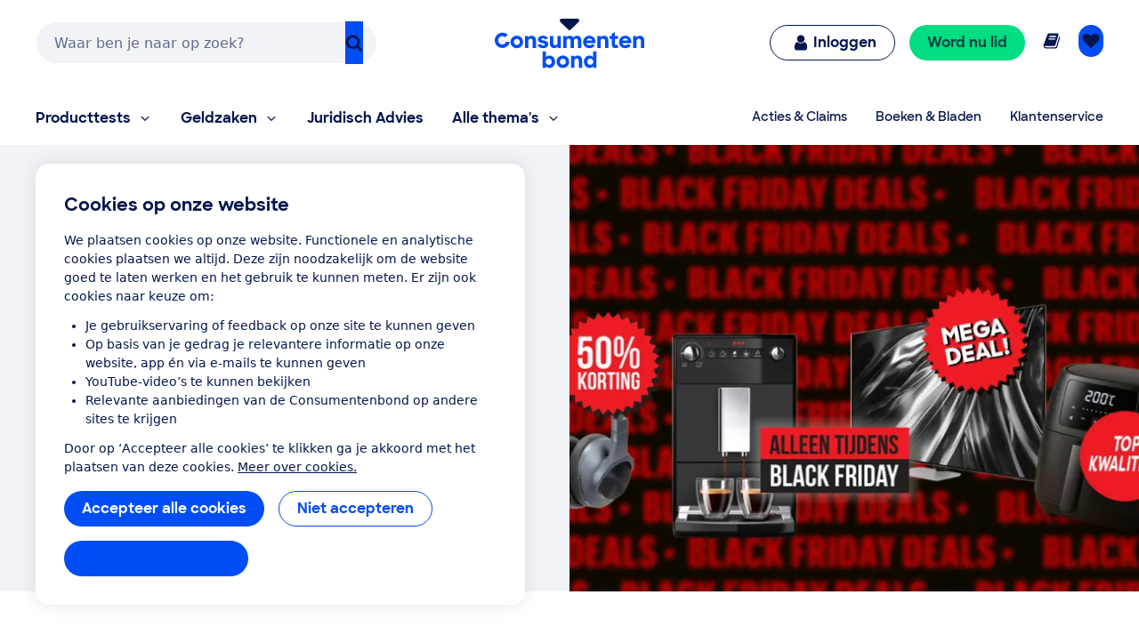

--- FILE ---
content_type: application/x-javascript;charset=utf-8
request_url: https://swa.consumentenbond.nl/id?d_visid_ver=5.5.0&d_fieldgroup=A&mcorgid=3C2215F354E783880A4C98A4%40AdobeOrg&mid=17695807576146542522372674078610578635&d_coppa=true&ts=1764386859674
body_size: -32
content:
{"mid":"17695807576146542522372674078610578635"}